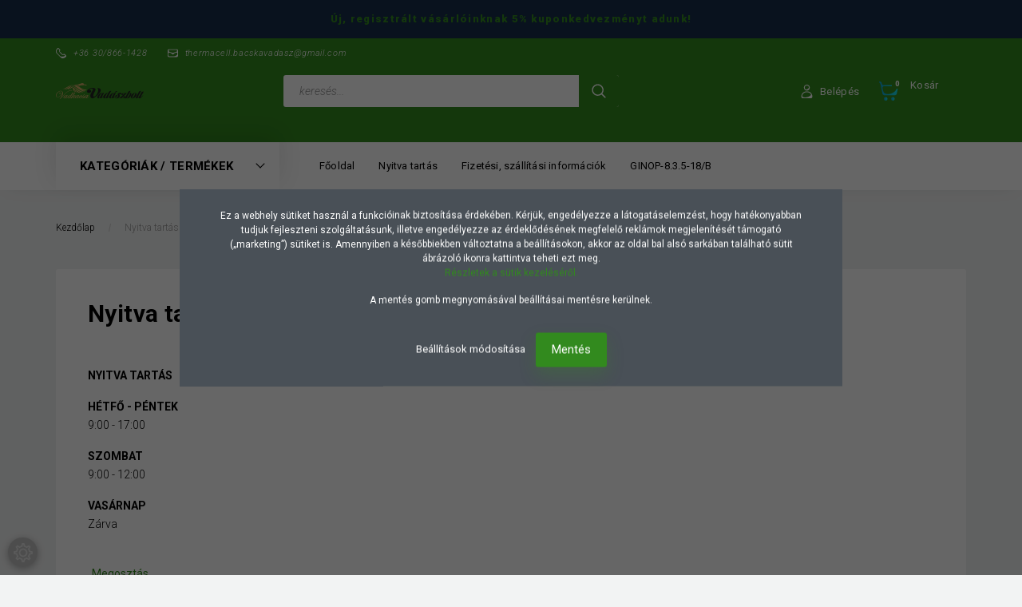

--- FILE ---
content_type: text/html; charset=UTF-8
request_url: https://vadkacsashop.hu/nyari-nyitva-tartas-71
body_size: 18283
content:
<!DOCTYPE html>
<!--[if lt IE 7]>      <html class="no-js lt-ie10 lt-ie9 lt-ie8 lt-ie7" lang="hu" dir="ltr"> <![endif]-->
<!--[if IE 7]>         <html class="no-js lt-ie10 lt-ie9 lt-ie8" lang="hu" dir="ltr"> <![endif]-->
<!--[if IE 8]>         <html class="no-js lt-ie10 lt-ie9" lang="hu" dir="ltr"> <![endif]-->
<!--[if IE 9]>         <html class="no-js lt-ie10" lang="hu" dir="ltr"> <![endif]-->
<!--[if gt IE 10]><!--> <html class="no-js" lang="hu" dir="ltr"> <!--<![endif]-->
<head>
    <title>Nyitva tartás</title>
    <meta charset="utf-8">
    <meta name="description" content="Nyitva tartás - Vadászfelszerelések választékunkban kiváló minőségű keresőtávcsöveket, céltávcsöveket, hőkamerákat és kiegészítőket találhat, ahol rendelését azonnal leadhatja.">
    <meta name="robots" content="index, follow">
    <meta property="og:title" content="Nyitva tartás" />
    <meta property="og:type" content="article" />
    <meta property="og:url" content="https://vadkacsashop.hu/nyari-nyitva-tartas-71" />
    <meta property="og:description" content="NYITVA TART&Aacute;SH&Eacute;TFŐ - P&Eacute;NTEK9:00 - 17:00SZOMBAT9:00 - 12:00VAS&Aacute;RNAPZ&aacute;rva&nbsp;" />
    <link href="https://vadkacsabolt.cdn.shoprenter.hu/custom/vadkacsabolt/image/data/kacsa.png?lastmod=1510046165.1666253019" rel="icon" />
    <link href="https://vadkacsabolt.cdn.shoprenter.hu/custom/vadkacsabolt/image/data/kacsa.png?lastmod=1510046165.1666253019" rel="apple-touch-icon" />
    <base href="https://vadkacsashop.hu:443" />
    <meta name="facebook-domain-verification" content="80iijso1wxr2bllo0rhg16mi3ed9ii" />

    <meta name="viewport" content="width=device-width, initial-scale=1">
            <link href="https://vadkacsashop.hu/nyari-nyitva-tartas-71" rel="canonical">
    
        <link rel="preconnect" href="https://fonts.googleapis.com">
    <link rel="preconnect" href="https://fonts.gstatic.com" crossorigin>
    <link href="https://fonts.googleapis.com/css2?family=Roboto:ital,wght@0,100;0,300;0,400;0,500;0,700;0,900;1,100;1,300;1,400;1,500;1,700;1,900&display=swap" rel="stylesheet">
        
                    
            
            <link rel="stylesheet" href="https://vadkacsabolt.cdn.shoprenter.hu/web/compiled/css/fancybox2.css?v=1769069094" media="screen">
            <link rel="stylesheet" href="https://vadkacsabolt.cdn.shoprenter.hu/custom/vadkacsabolt/catalog/view/theme/losangeles_global/style/1748521539.1564655270.1724854739.1762247319.css?v=null.1666253019" media="screen">
            <link rel="stylesheet" href="https://vadkacsabolt.cdn.shoprenter.hu/custom/vadkacsabolt/catalog/view/theme/losangeles_global/stylesheet/stylesheet.css?v=1762247318" media="screen">
        <script>
        window.nonProductQuality = 80;
    </script>
    <script src="//ajax.googleapis.com/ajax/libs/jquery/1.10.2/jquery.min.js"></script>
    <script>window.jQuery || document.write('<script src="https://vadkacsabolt.cdn.shoprenter.hu/catalog/view/javascript/jquery/jquery-1.10.2.min.js?v=1484139539"><\/script>')</script>
            
    
    
    <!-- Header JavaScript codes -->
            <script src="https://vadkacsabolt.cdn.shoprenter.hu/web/compiled/js/countdown.js?v=1769069092"></script>
                    <script src="https://vadkacsabolt.cdn.shoprenter.hu/web/compiled/js/base.js?v=1769069092"></script>
                    <script src="https://vadkacsabolt.cdn.shoprenter.hu/web/compiled/js/fancybox2.js?v=1769069092"></script>
                    <script src="https://vadkacsabolt.cdn.shoprenter.hu/web/compiled/js/before_starter2_head.js?v=1769069092"></script>
                    <script src="https://vadkacsabolt.cdn.shoprenter.hu/web/compiled/js/before_starter2_productpage.js?v=1769069092"></script>
                    <script src="https://vadkacsabolt.cdn.shoprenter.hu/web/compiled/js/nanobar.js?v=1769069092"></script>
                    <script src="https://vadkacsabolt.cdn.shoprenter.hu/web/compiled/js/before_starter.js?v=1769069092"></script>
                    <!-- Header jQuery onLoad scripts -->
    <script>
        window.countdownFormat = '%D:%H:%M:%S';
        //<![CDATA[
        var BASEURL = 'https://vadkacsashop.hu';
Currency = {"symbol_left":"","symbol_right":" Ft","decimal_place":0,"decimal_point":",","thousand_point":".","currency":"HUF","value":1};

            function setAutoHelpTitles(){
                $('.autohelp[title]').each(function(){
                    if(!$(this).parents('.aurora-scroll-mode').length) {
                        $(this).attr('rel', $(this).attr('title') );
                        $(this).removeAttr('title');
                        $(this).qtip({
                            content: { text:  $(this).attr('rel') },
                            hide: { fixed: true },
                            position: {
                                corner: {
                                    target: 'topMiddle',
                                    tooltip: 'bottomMiddle'
                                },
                                adjust: {
                                    screen: true
                                }
                            },
                            style: {
                                border: { color: '#d10fd1'},
                                background: '#31e07d',
                                width: 500
                            }
                        });
                    }
                });
            }
            

        $(document).ready(function(){
        // DOM ready
            
                $('.fancybox').fancybox({
                    maxWidth: 820,
                    maxHeight: 650,
                    afterLoad: function(){
                        wrapCSS = $(this.element).data('fancybox-wrapcss');
                        if(wrapCSS){
                            $('.fancybox-wrap').addClass(wrapCSS);
                        }
                    },
                    helpers: {
                        thumbs: {
                            width: 50,
                            height: 50
                        }
                    }
                });
                $('.fancybox-inline').fancybox({
                    maxWidth: 820,
                    maxHeight: 650,
                    type:'inline'
                });
                

setAutoHelpTitles();

        // /DOM ready
        });
        $(window).load(function(){
        // OnLoad
            new WishlistHandler('wishlist-add','');

        // /OnLoad
        });
        //]]>
    </script>
    
        <script src="https://vadkacsabolt.cdn.shoprenter.hu/web/compiled/js/vue/manifest.bundle.js?v=1769069090"></script>
<script>
    var ShopRenter = ShopRenter || {};
    ShopRenter.onCartUpdate = function (callable) {
        document.addEventListener('cartChanged', callable)
    };
    ShopRenter.onItemAdd = function (callable) {
        document.addEventListener('AddToCart', callable)
    };
    ShopRenter.onItemDelete = function (callable) {
        document.addEventListener('deleteCart', callable)
    };
    ShopRenter.onSearchResultViewed = function (callable) {
        document.addEventListener('AuroraSearchResultViewed', callable)
    };
    ShopRenter.onSubscribedForNewsletter = function (callable) {
        document.addEventListener('AuroraSubscribedForNewsletter', callable)
    };
    ShopRenter.onCheckoutInitiated = function (callable) {
        document.addEventListener('AuroraCheckoutInitiated', callable)
    };
    ShopRenter.onCheckoutShippingInfoAdded = function (callable) {
        document.addEventListener('AuroraCheckoutShippingInfoAdded', callable)
    };
    ShopRenter.onCheckoutPaymentInfoAdded = function (callable) {
        document.addEventListener('AuroraCheckoutPaymentInfoAdded', callable)
    };
    ShopRenter.onCheckoutOrderConfirmed = function (callable) {
        document.addEventListener('AuroraCheckoutOrderConfirmed', callable)
    };
    ShopRenter.onCheckoutOrderPaid = function (callable) {
        document.addEventListener('AuroraOrderPaid', callable)
    };
    ShopRenter.onCheckoutOrderPaidUnsuccessful = function (callable) {
        document.addEventListener('AuroraOrderPaidUnsuccessful', callable)
    };
    ShopRenter.onProductPageViewed = function (callable) {
        document.addEventListener('AuroraProductPageViewed', callable)
    };
    ShopRenter.onMarketingConsentChanged = function (callable) {
        document.addEventListener('AuroraMarketingConsentChanged', callable)
    };
    ShopRenter.onCustomerRegistered = function (callable) {
        document.addEventListener('AuroraCustomerRegistered', callable)
    };
    ShopRenter.onCustomerLoggedIn = function (callable) {
        document.addEventListener('AuroraCustomerLoggedIn', callable)
    };
    ShopRenter.onCustomerUpdated = function (callable) {
        document.addEventListener('AuroraCustomerUpdated', callable)
    };
    ShopRenter.onCartPageViewed = function (callable) {
        document.addEventListener('AuroraCartPageViewed', callable)
    };
    ShopRenter.customer = {"userId":0,"userClientIP":"18.221.170.95","userGroupId":8,"customerGroupTaxMode":"gross","customerGroupPriceMode":"only_gross","email":"","phoneNumber":"","name":{"firstName":"","lastName":""}};
    ShopRenter.theme = {"name":"losangeles_global","family":"losangeles","parent":"bootstrap"};
    ShopRenter.shop = {"name":"vadkacsabolt","locale":"hu","currency":{"code":"HUF","rate":1},"domain":"vadkacsabolt.myshoprenter.hu"};
    ShopRenter.page = {"route":"information\/information","queryString":"nyari-nyitva-tartas-71"};

    ShopRenter.formSubmit = function (form, callback) {
        callback();
    };

    let loadedAsyncScriptCount = 0;
    function asyncScriptLoaded(position) {
        loadedAsyncScriptCount++;
        if (position === 'body') {
            if (document.querySelectorAll('.async-script-tag').length === loadedAsyncScriptCount) {
                if (/complete|interactive|loaded/.test(document.readyState)) {
                    document.dispatchEvent(new CustomEvent('asyncScriptsLoaded', {}));
                } else {
                    document.addEventListener('DOMContentLoaded', () => {
                        document.dispatchEvent(new CustomEvent('asyncScriptsLoaded', {}));
                    });
                }
            }
        }
    }
</script>

            <script type="text/javascript" async class="async-script-tag" onload="asyncScriptLoaded('header')" src="https://sandbox.utanvet-ellenor.hu/api/v1/shoprenter/utanvet-ellenor.js"></script>
    
                    <script type="text/javascript" src="https://vadkacsabolt.cdn.shoprenter.hu/web/compiled/js/vue/customerEventDispatcher.bundle.js?v=1769069090"></script>




        <!-- Custom header scripts -->
    <script type="text/javascript">

</script>
    
                
            
            <script>window.dataLayer=window.dataLayer||[];function gtag(){dataLayer.push(arguments)};var ShopRenter=ShopRenter||{};ShopRenter.config=ShopRenter.config||{};ShopRenter.config.googleConsentModeDefaultValue="denied";</script>                        <script type="text/javascript" src="https://vadkacsabolt.cdn.shoprenter.hu/web/compiled/js/vue/googleConsentMode.bundle.js?v=1769069090"></script>

            <!-- Facebook Pixel Code -->
<script>
  !function(f,b,e,v,n,t,s)
  {if(f.fbq)return;n=f.fbq=function(){n.callMethod?
  n.callMethod.apply(n,arguments):n.queue.push(arguments)};
  if(!f._fbq)f._fbq=n;n.push=n;n.loaded=!0;n.version='2.0';
  n.queue=[];t=b.createElement(e);t.async=!0;
  t.src=v;s=b.getElementsByTagName(e)[0];
  s.parentNode.insertBefore(t,s)}(window, document,'script',
  'https://connect.facebook.net/en_US/fbevents.js');
  fbq('consent', 'revoke');
fbq('init', '1940028226325003');
  fbq('track', 'PageView');
document.addEventListener('AuroraAddedToCart', function(auroraEvent) {
    var fbpId = [];
    var fbpValue = 0;
    var fbpCurrency = '';

    auroraEvent.detail.products.forEach(function(item) {
        fbpValue += parseFloat(item.grossUnitPrice) * item.quantity;
        fbpId.push(item.id);
        fbpCurrency = item.currency;
    });


    fbq('track', 'AddToCart', {
        content_ids: fbpId,
        content_type: 'product',
        value: fbpValue,
        currency: fbpCurrency
    }, {
        eventID: auroraEvent.detail.event.id
    });
})
window.addEventListener('AuroraMarketingCookie.Changed', function(event) {
            let consentStatus = event.detail.isAccepted ? 'grant' : 'revoke';
            if (typeof fbq === 'function') {
                fbq('consent', consentStatus);
            }
        });
</script>
<noscript><img height="1" width="1" style="display:none"
  src="https://www.facebook.com/tr?id=1940028226325003&ev=PageView&noscript=1"
/></noscript>
<!-- End Facebook Pixel Code -->
            <!-- Google Tag Manager -->
<script>(function(w,d,s,l,i){w[l]=w[l]||[];w[l].push({'gtm.start':
new Date().getTime(),event:'gtm.js'});var f=d.getElementsByTagName(s)[0],
j=d.createElement(s),dl=l!='dataLayer'?'&l='+l:'';j.async=true;j.src=
'https://www.googletagmanager.com/gtm.js?id='+i+dl;f.parentNode.insertBefore(j,f);
})(window,document,'script','dataLayer','GTM-N3J8KFS');</script>
<!-- End Google Tag Manager -->
            <!-- Google remarketingcímke-kód -->
<!--------------------------------------------------
A remarketingcímkék nem társíthatók személyazonosításra alkalmas adatokkal, és nem helyezhetők el érzékeny kategóriához kapcsolódó oldalakon. A címke beállításával kapcsolatban további információt és útmutatást a következő címen olvashat: http://google.com/ads/remarketingsetup
--------------------------------------------------->
<script type="text/javascript">
/* <![CDATA[ */
var google_conversion_id = 866401084;
var google_custom_params = window.google_tag_params;
var google_remarketing_only = true;
/* ]]> */
</script>
<script type="text/javascript" src="//www.googleadservices.com/pagead/conversion.js">
</script>
<noscript>
<div style="display:inline;">
<img height="1" width="1" style="border-style:none;" alt="" src="//googleads.g.doubleclick.net/pagead/viewthroughconversion/866401084/?guid=ON&script=0"/>
</div>
</noscript>
            <meta name="google-site-verification" content="fg-cgb7aqi8U7tfkS5JQBrgr1XHKWSUMikJCyMibHhE"/>

                <!--Global site tag(gtag.js)--><script async src="https://www.googletagmanager.com/gtag/js?id=G-BQ8ZH9EXRW"></script><script>window.dataLayer=window.dataLayer||[];function gtag(){dataLayer.push(arguments);}
gtag('js',new Date());gtag('config','G-BQ8ZH9EXRW');gtag('config','AW-11405786955',{"allow_enhanced_conversions":true});gtag('config','AW-11302890760',{"allow_enhanced_conversions":true});gtag('config','AW-11302829437');</script>                                <script type="text/javascript" src="https://vadkacsabolt.cdn.shoprenter.hu/web/compiled/js/vue/GA4EventSender.bundle.js?v=1769069090"></script>

    
    
</head>

<body id="body" class="bootstrap-body page-body informationid_71 information_page_body body-pathway-inside desktop-device-body body-pathway-inside losangeles_global-body" role="document">
            <!-- Google Tag Manager (noscript) -->
<noscript><iframe src="https://www.googletagmanager.com/ns.html?id=GTM-N3J8KFS"
height="0" width="0" style="display:none;visibility:hidden"></iframe></noscript>
<!-- End Google Tag Manager (noscript) -->
    
<div id="fb-root"></div>
<script>(function (d, s, id) {
        var js, fjs = d.getElementsByTagName(s)[0];
        if (d.getElementById(id)) return;
        js = d.createElement(s);
        js.id = id;
        js.src = "//connect.facebook.net/hu_HU/sdk/xfbml.customerchat.js#xfbml=1&version=v2.12&autoLogAppEvents=1";
        fjs.parentNode.insertBefore(js, fjs);
    }(document, "script", "facebook-jssdk"));
</script>



            

<!-- cached -->    <div id="first-login-nanobar-button">
    <img src="https://vadkacsabolt.cdn.shoprenter.hu/catalog/view/theme/default/image/cog-settings-grey.svg?v=null.1666253019" class="sr-cog" alt="" width="24" height="24"/>
</div>
<div id="firstLogNanobar" class="Fixed aurora-nanobar aurora-nanobar-firstlogin">
    <div class="aurora-nanobar-container">
        <span id="nanoTextCookies" class="aurora-nanobar-text"
              style="font-size: 12px;"><p>Ez a webhely sütiket használ a funkcióinak biztosítása érdekében. Kérjük, engedélyezze a látogatáselemzést, hogy hatékonyabban tudjuk fejleszteni szolgáltatásunk, illetve engedélyezze az érdeklődésének megfelelő reklámok megjelenítését támogató („marketing”) sütiket is. Amennyiben a későbbiekben változtatna a beállításokon, akkor az oldal bal alsó sarkában található sütit ábrázoló ikonra kattintva teheti ezt meg.<br />
	<a href="https://vadkacsashop.hu/tajekoztato-a-sutik-alkalmazasarol-80" target="_blank">Részletek a sütik kezeléséről.</a>
</p>
<p>A mentés gomb megnyomásával beállításai mentésre kerülnek.
</p>
        </span>
        <div class="aurora-nanobar-buttons-wrapper nanobar-buttons">
            <a id ="aurora-nanobar-settings-button" href="">
                <span>Beállítások módosítása</span>
            </a>
            <a id="auroraNanobarCloseCookies" href="" class="button btn btn-primary aurora-nanobar-btn" data-button-save-text="Beállítások mentése">
                <span>Mentés</span>
            </a>
        </div>
        <div class="aurora-nanobar-cookies" style="display: none;">
            <div class="form-group">
                <label><input type="checkbox" name="required_cookies" id="required-cookies" disabled="disabled" checked="checked" /> Szükséges cookie-k</label>
                <div class="cookies-help-text">
                    Ezek a cookie-k segítenek abban, hogy a webáruház használható és működőképes legyen.
                </div>
            </div>
            <div class="form-group">
                <label>
                    <input type="checkbox" name="marketing_cookies" id="marketing-cookies"
                             checked />
                    Marketing cookie-k
                </label>
                <div class="cookies-help-text">
                    Ezeket a cookie-k segítenek abban, hogy az Ön érdeklődési körének megfelelő reklámokat és termékeket jelenítsük meg a webáruházban.
                </div>
            </div>
        </div>
    </div>
</div>

<script>

    (function ($) {
        $(document).ready(function () {
            new AuroraNanobar.FirstLogNanobarCheckbox(jQuery('#firstLogNanobar'), 'modal');
        });
    })(jQuery);

</script>
<!-- /cached -->
<!-- cached --><div id="freeShippingNanobar" class="Fixed aurora-nanobar aurora-nanobar-freeshipping">
    <div class="aurora-nanobar-container">
        <span id="auroraNanobarClose" class="aurora-nanobar-close-x"><i class="fa fa-times sr-icon-times"></i></span>
        <span id="nanoText" class="aurora-nanobar-text"></span>
    </div>
</div>

<script>$(document).ready(function(){document.nanobarInstance=new AuroraNanobar.FreeShippingNanobar($('#freeShippingNanobar'),'modal','500','','1');});</script><!-- /cached -->
    
                <!-- cached -->




        







    
    
<link media="screen and (max-width: 992px)" rel="stylesheet" href="https://vadkacsabolt.cdn.shoprenter.hu/catalog/view/javascript/jquery/jquery-mmenu/dist/css/jquery.mmenu.all.css?v=1484139539">
<script src="https://cdnjs.cloudflare.com/ajax/libs/jQuery.mmenu/7.0.0/jquery.mmenu.all.js"></script>
<script src="https://cdnjs.cloudflare.com/ajax/libs/jQuery.mmenu/7.0.0/addons/counters/jquery.mmenu.counters.js"></script>

<link rel="stylesheet" href="https://cdnjs.cloudflare.com/ajax/libs/jQuery.mmenu/7.0.0/jquery.mmenu.css" />
<link rel="stylesheet" href="https://cdnjs.cloudflare.com/ajax/libs/jQuery.mmenu/7.0.0/addons/counters/jquery.mmenu.counters.css" />
<link rel="stylesheet" href="https://cdnjs.cloudflare.com/ajax/libs/jQuery.mmenu/7.0.0/extensions/effects/jquery.mmenu.effects.css" />
<link rel="stylesheet" href="https://cdnjs.cloudflare.com/ajax/libs/jQuery.mmenu/7.0.0/extensions/borderstyle/jquery.mmenu.borderstyle.css" />
<link rel="stylesheet" href="https://cdnjs.cloudflare.com/ajax/libs/jQuery.mmenu/7.0.0/extensions/positioning/jquery.mmenu.positioning.css" />

<script src="https://vadkacsabolt.cdn.shoprenter.hu/catalog/view/javascript/jquery/product_count_in_cart.js?v=1530610005"></script>

<script>
    $(document).ready(function(){var $mmenu=$('#menu-nav').mmenu({navbar:{title:'Menü',add:'Menü'},extensions:["left","border-full","fx-panels-slide-100","fx-menu-slide","fx-listitems-slide"],counters:true});var $hamburgerIcon=$("#hamburger-icon");var menuAPI=$mmenu.data("mmenu");$hamburgerIcon.on("click",function(){menuAPI.open();});menuAPI.bind("open:finish",function(){setTimeout(function(){$hamburgerIcon.addClass("is-active");},100);});menuAPI.bind("close:finish",function(){setTimeout(function(){$hamburgerIcon.removeClass("is-active");},100);});function setLanguagesMobile(type){$('.'+type+'-change-mobile').click(function(e){e.preventDefault();$('#'+type+'_value_mobile').attr('value',$(this).data('value'));$('#mobile_'+type+'_form').submit();});}
setLanguagesMobile('language');setLanguagesMobile('currency');});</script>

<form action="index.php" method="post" enctype="multipart/form-data" id="mobile_currency_form">
    <input id="currency_value_mobile" type="hidden" value="" name="currency_id"/>
</form>

<form action="index.php" method="post" enctype="multipart/form-data" id="mobile_language_form">
    <input id="language_value_mobile" type="hidden" value="" name="language_code"/>
</form>


<div id="menu-nav">
    <ul>
                                        <li class="mm-title mm-group-title"><span><i class="sr-icon-tags"></i> Kategóriák</span></li>
    
    <li>
    <a href="https://vadkacsashop.hu/vortex-92">            <div class="category-list-link-text">VORTEX OPTICS</div>
        </a>
            <ul><li>
    <a href="https://vadkacsashop.hu/vortex-92/celtavcso-130">            Céltávcső
        </a>
    </li><li>
    <a href="https://vadkacsashop.hu/vortex-92/kereso-tavcso-93">            Kereső távcső
        </a>
            <ul><li>
    <a href="https://vadkacsashop.hu/vortex-92/kereso-tavcso-93/bantam-hd-205">            BANTAM HD
        </a>
    </li><li>
    <a href="https://vadkacsashop.hu/vortex-92/kereso-tavcso-93/crossfire-hd-94">            CROSSFIRE HD
        </a>
    </li><li>
    <a href="https://vadkacsashop.hu/vortex-92/kereso-tavcso-93/diamondback-hd-95">            DIAMONDBACK HD
        </a>
    </li><li>
    <a href="https://vadkacsashop.hu/vortex-92/kereso-tavcso-93/kaibab-hd-137">            KAIBAB HD
        </a>
    </li><li>
    <a href="https://vadkacsashop.hu/vortex-92/kereso-tavcso-93/raptor-109">            Raptor
        </a>
    </li><li>
    <a href="https://vadkacsashop.hu/vortex-92/kereso-tavcso-93/razor-hd-97">            RAZOR HD
        </a>
    </li><li>
    <a href="https://vadkacsashop.hu/vortex-92/kereso-tavcso-93/razor-uhd-112">            RAZOR UHD
        </a>
    </li><li>
    <a href="https://vadkacsashop.hu/vortex-92/kereso-tavcso-93/tavolsagmeros-keresotavcso-fury-hd-99">            Távolságmérős keresőtávcső (FURY HD)
        </a>
    </li><li>
    <a href="https://vadkacsashop.hu/vortex-92/kereso-tavcso-93/triumph-hd-207">            TRIUMPH HD
        </a>
    </li><li>
    <a href="https://vadkacsashop.hu/vortex-92/kereso-tavcso-93/vanquish-132">            VANQUISH
        </a>
    </li><li>
    <a href="https://vadkacsashop.hu/vortex-92/kereso-tavcso-93/viper-hd-96">            VIPER HD
        </a>
    </li></ul>
    </li><li>
    <a href="https://vadkacsashop.hu/vortex-92/monokularok-102">            Monokulárok
        </a>
    </li><li>
    <a href="https://vadkacsashop.hu/vortex-92/red-dot-129">            RED DOT
        </a>
    </li><li>
    <a href="https://vadkacsashop.hu/vortex-92/spektivek-101">            Spektívek
        </a>
    </li><li>
    <a href="https://vadkacsashop.hu/vortex-92/tavolsagmero-100">            Távolságmérő
        </a>
    </li><li>
    <a href="https://vadkacsashop.hu/vortex-92/vortex-kiegeszitok-111">            Vortex kiegészítők
        </a>
    </li></ul>
    </li><li>
    <a href="https://vadkacsashop.hu/ruhazat-56">            <div class="category-list-link-text">Ruházat</div>
        </a>
            <ul><li>
    <a href="https://vadkacsashop.hu/ruhazat-56/akcios-termekek-88">            Akciós termékek
        </a>
    </li><li>
    <a href="https://vadkacsashop.hu/ruhazat-56/wellensteyn-63">            Wellensteyn
        </a>
            <ul><li>
    <a href="https://vadkacsashop.hu/ruhazat-56/wellensteyn-63/ferfi-65">            Wellensteyn férfi ruhák
        </a>
    </li><li>
    <a href="https://vadkacsashop.hu/ruhazat-56/wellensteyn-63/noi-64">            Wellensteyn női ruhák
        </a>
    </li></ul>
    </li><li>
    <a href="https://vadkacsashop.hu/ruhazat-56/afars-204">            Afars
        </a>
    </li><li>
    <a href="https://vadkacsashop.hu/ruhazat-56/pinewood-82">            Pinewood
        </a>
    </li><li>
    <a href="https://vadkacsashop.hu/ruhazat-56/fjllrven-77">            Fjällräven
        </a>
    </li><li>
    <a href="https://vadkacsashop.hu/ruhazat-56/chevalier-81">            Chevalier
        </a>
    </li><li>
    <a href="https://vadkacsashop.hu/ruhazat-56/deerhunter-185">            Deerhunter
        </a>
    </li><li>
    <a href="https://vadkacsashop.hu/ruhazat-56/shooterking-ruhazat-72">            ShooterKing ruházat
        </a>
    </li><li>
    <a href="https://vadkacsashop.hu/ruhazat-56/percussion-177">            Percussion
        </a>
    </li><li>
    <a href="https://vadkacsashop.hu/ruhazat-56/futheto-ruhazat-90">            Fűthető ruházat
        </a>
    </li><li>
    <a href="https://vadkacsashop.hu/ruhazat-56/hart-79">            Hart
        </a>
    </li><li>
    <a href="https://vadkacsashop.hu/ruhazat-56/beretta-160">            Beretta
        </a>
    </li><li>
    <a href="https://vadkacsashop.hu/ruhazat-56/polok-78">            Pólók
        </a>
    </li><li>
    <a href="https://vadkacsashop.hu/ruhazat-56/puloverek-89">            Pulóverek
        </a>
    </li><li>
    <a href="https://vadkacsashop.hu/ruhazat-56/kabatok-76">            Kabátok,mellények
        </a>
    </li><li>
    <a href="https://vadkacsashop.hu/ruhazat-56/ingek-57">            Ingek
        </a>
    </li><li>
    <a href="https://vadkacsashop.hu/ruhazat-56/bor-ruhazat-155">            Bőr ruházat
        </a>
    </li><li>
    <a href="https://vadkacsashop.hu/ruhazat-56/zakok-191">            Zakó,blézer,öltöny
        </a>
    </li><li>
    <a href="https://vadkacsashop.hu/ruhazat-56/sapkak-baseball-sapkak-69">            Sapkák, baseball sapkák
        </a>
    </li><li>
    <a href="https://vadkacsashop.hu/ruhazat-56/nyakkendo-220">            Nyakkendő
        </a>
    </li><li>
    <a href="https://vadkacsashop.hu/ruhazat-56/kesztyu-zokni-87">            Kesztyű, zokni, derékszíj, öv
        </a>
    </li><li>
    <a href="https://vadkacsashop.hu/ruhazat-56/kalapok-68">            Kalapok
        </a>
    </li></ul>
    </li><li>
    <a href="https://vadkacsashop.hu/hokamera-ejjellato-103">            <div class="category-list-link-text">Hőkamerák/éjjellátók</div>
        </a>
            <ul><li>
    <a href="https://vadkacsashop.hu/hokamera-ejjellato-103/ejjellato-celtavcso-127">            Éjjellátó céltávcső/előtét
        </a>
    </li><li>
    <a href="https://vadkacsashop.hu/hokamera-ejjellato-103/hokamera-celtavcso-125">            Hőkamera céltávcső
        </a>
    </li><li>
    <a href="https://vadkacsashop.hu/hokamera-ejjellato-103/hokamera-elotet-117">            Hőkamera előtét
        </a>
    </li><li>
    <a href="https://vadkacsashop.hu/hokamera-ejjellato-103/hokamera-kereso-104">            Hőkamera kereső
        </a>
    </li></ul>
    </li><li>
    <a href="https://vadkacsashop.hu/hangtompitok-229">            <div class="category-list-link-text">Hangtompítók</div>
        </a>
    </li><li>
    <a href="https://vadkacsashop.hu/labbeli-55">            <div class="category-list-link-text">Lábbeli</div>
        </a>
            <ul><li>
    <a href="https://vadkacsashop.hu/labbeli-55/bakancs-209">            Bakancs
        </a>
    </li><li>
    <a href="https://vadkacsashop.hu/labbeli-55/felcipo-215">            Félcipő
        </a>
    </li><li>
    <a href="https://vadkacsashop.hu/labbeli-55/gumicsizma-212">            Gumicsizma
        </a>
    </li><li>
    <a href="https://vadkacsashop.hu/labbeli-55/impregnalas-216">            Impregnálás
        </a>
    </li></ul>
    </li><li>
    <a href="https://vadkacsashop.hu/ajandektargyak-66">            <div class="category-list-link-text">Ajándéktárgyak</div>
        </a>
    </li><li>
    <a href="https://vadkacsashop.hu/kartevo-riasztas-74">            <div class="category-list-link-text">Kártevő riasztás</div>
        </a>
    </li><li>
    <a href="https://vadkacsashop.hu/kutya-felszerelesek-62">            <div class="category-list-link-text">Kellékek, felszerelések</div>
        </a>
            <ul><li>
    <a href="https://vadkacsashop.hu/kutya-felszerelesek-62/alkatreszek-230">            Alkatrészek
        </a>
    </li><li>
    <a href="https://vadkacsashop.hu/kutya-felszerelesek-62/legfegyver-tartozekok-152">            Kiegészítők
        </a>
    </li><li>
    <a href="https://vadkacsashop.hu/kutya-felszerelesek-62/kutyas-dolgok-149">            Kutyás dolgok
        </a>
    </li><li>
    <a href="https://vadkacsashop.hu/kutya-felszerelesek-62/penztarcak-irattartok-228">            Pénztárcák, irattartók
        </a>
    </li><li>
    <a href="https://vadkacsashop.hu/kutya-felszerelesek-62/puskaszijak-226">            Puskaszíjak
        </a>
    </li><li>
    <a href="https://vadkacsashop.hu/kutya-felszerelesek-62/loveszeti-cikkek-200">            Sportcélú cikkek
        </a>
    </li><li>
    <a href="https://vadkacsashop.hu/kutya-felszerelesek-62/tabori-felszereles-197">            Tábori felszerelés
        </a>
    </li><li>
    <a href="https://vadkacsashop.hu/kutya-felszerelesek-62/fegyvertokok-144">            Tokok
        </a>
    </li><li>
    <a href="https://vadkacsashop.hu/kutya-felszerelesek-62/trofea-alatet-158">            Trófea alátét
        </a>
    </li></ul>
    </li><li>
    <a href="https://vadkacsashop.hu/lampak-fejlampak-83">            <div class="category-list-link-text">Lámpák, fejlámpák</div>
        </a>
    </li><li>
    <a href="https://vadkacsashop.hu/szunyog_riaszto_keszulekek">            <div class="category-list-link-text">Szúnyogriasztók</div>
        </a>
            <ul><li>
    <a href="https://vadkacsashop.hu/szunyog_riaszto_keszulekek/biogents-szunyogcsapdak-108">            Szúnyogcsapdák
        </a>
    </li><li>
    <a href="https://vadkacsashop.hu/szunyog_riaszto_keszulekek/thermacell-91">            Thermacell
        </a>
    </li><li>
    <a href="https://vadkacsashop.hu/szunyog_riaszto_keszulekek/toltheto-szunyogriaszto-236">            Tölthető szúnyogriasztó
        </a>
    </li></ul>
    </li><li>
    <a href="https://vadkacsashop.hu/taskak-hatizsakok-151">            <div class="category-list-link-text">Táskák, hátizsákok</div>
        </a>
    </li><li>
    <a href="https://vadkacsashop.hu/tavcsovek-84">            <div class="category-list-link-text">Távcsövek</div>
        </a>
            <ul><li>
    <a href="https://vadkacsashop.hu/tavcsovek-84/celtavcso-124">            Céltávcső
        </a>
    </li><li>
    <a href="https://vadkacsashop.hu/tavcsovek-84/ejjellato-celtavcso-128">            Éjjellátó céltávcső
        </a>
    </li><li>
    <a href="https://vadkacsashop.hu/tavcsovek-84/hajos-tavcso-120">            Hajós távcső
        </a>
    </li><li>
    <a href="https://vadkacsashop.hu/tavcsovek-84/hokamera-celtavcso-126">            Hőkamera céltávcső
        </a>
    </li><li>
    <a href="https://vadkacsashop.hu/tavcsovek-84/kereso-tavcso-85">            Kereső távcső
        </a>
    </li><li>
    <a href="https://vadkacsashop.hu/tavcsovek-84/monokularok-123">            Monokulárok
        </a>
    </li><li>
    <a href="https://vadkacsashop.hu/tavcsovek-84/spektivek-121">            Spektívek
        </a>
    </li><li>
    <a href="https://vadkacsashop.hu/tavcsovek-84/tavolsagmero-122">            Távolságmérő
        </a>
    </li><li>
    <a href="https://vadkacsashop.hu/tavcsovek-84/tavolsagmeros-tavcso-119">            Távolságmérős távcső
        </a>
    </li></ul>
    </li><li>
    <a href="https://vadkacsashop.hu/tavcso-szerelekek-178">            <div class="category-list-link-text">Távcső szerelékek</div>
        </a>
            <ul><li>
    <a href="https://vadkacsashop.hu/tavcso-szerelekek-178/vortex-szerelekek-186">            Vortex szerelékek
        </a>
    </li><li>
    <a href="https://vadkacsashop.hu/tavcso-szerelekek-178/weaverpicatinny-gyuruk-182">            Weaver/Picatinny Gyűrűk
        </a>
    </li><li>
    <a href="https://vadkacsashop.hu/tavcso-szerelekek-178/weaverpicatinny-sinek-179">            Weaver/Picatinny Sínek
        </a>
    </li></ul>
    </li><li>
    <a href="https://vadkacsashop.hu/vadhivok-vadetetok-70">            <div class="category-list-link-text">Vadhívók, vadetetők, vadkamera</div>
        </a>
    </li><li>
    <a href="https://vadkacsashop.hu/hasznalt-optika-194">            <div class="category-list-link-text">Használt optika</div>
        </a>
    </li>

                        <li class="mm-title mm-group-title"><span><i class="sr-icon-list"></i> Menüpontok</span></li>
    
                            <li class="informations-mobile-menu-item">
                <a href="https://vadkacsashop.hu" target="_self">Főoldal</a>
                            </li>
                    <li class="informations-mobile-menu-item">
                <a href="https://vadkacsashop.hu/rolunk_4" target="_self">Rólunk</a>
                            </li>
                    <li class="informations-mobile-menu-item">
                <a href="https://vadkacsashop.hu/nyari-nyitva-tartas-71" target="_self">Nyitva tartás</a>
                            </li>
                    <li class="informations-mobile-menu-item">
                <a href="https://vadkacsashop.hu/index.php?route=information/contact" target="_self">Kapcsolat</a>
                            </li>
                    <li class="informations-mobile-menu-item">
                <a href="https://vadkacsashop.hu/szallitas_6" target="_self">Fizetési, szállítási információk</a>
                            </li>
                    <li class="informations-mobile-menu-item">
                <a href="https://vadkacsashop.hu/szep-kartya-elfogadasrol-bovebben-53" target="_self">SZÉP kártya elfogadásról bővebben</a>
                            </li>
                    <li class="informations-mobile-menu-item">
                <a href="https://vadkacsashop.hu/vortex-optics-termekek-garancialis-ugyintezese-70" target="_self">Vortex Optics termékek garanciális ügyintézése</a>
                            </li>
                    <li class="informations-mobile-menu-item">
                <a href="https://vadkacsashop.hu/ginop-835-18b-74" target="_self">GINOP-8.3.5-18/B</a>
                            </li>
                    <li class="informations-mobile-menu-item">
                <a href="https://vadkacsashop.hu/index.php?route=information/sitemap" target="_self">Oldaltérkép</a>
                            </li>
            
        
        
                            <li class="mm-title mm-group-title"><span><i class="sr-icon-user"></i> Belépés és Regisztráció</span></li>
            <li class="customer-mobile-menu-item">
                <a href="index.php?route=account/login">Belépés</a>
            </li>
            <li class="customer-mobile-menu-item">
                <a href="index.php?route=account/create">Regisztráció</a>
            </li>
            

            
    </ul>
</div>

<div id="mobile-nav" class="responsive-menu Fixed hidden-print mobile-menu-orientation-left">
    
            <a id="hamburger-icon" class="mobile-headers mobile-content-header hamburger hamburger--collapse" href="#menu-nav">
            <span class="hamburger-box">
                <span class="line line-1"></span>
                <span class="line line-2"></span>
                <span class="line line-3"></span>
            </span>
            <span class="mobile-headers-title">Menü</span>
        </a>
    

    <div class="mobile-headers mobile-logo">
                    <a class="mobile-logo-link" href="/"><img style="border: 0; max-width: 220px;" src="https://vadkacsabolt.cdn.shoprenter.hu/custom/vadkacsabolt/image/cache/w220h100m00/logo_tiny.png?v=1683739571" title="Bácska Vadász Kft" alt="Bácska Vadász Kft" /></a>
            </div>
            <a class="mobile-headers mobile-cart-link" data-toggle="collapse" data-target="#module_cart">
            <i class="icon-sr-cart mobile-headers-icon">
            <span class="icon-sr-cart">
                    <svg xmlns="https://www.w3.org/2000/svg" viewBox="0 0 32 32" width="24" height="24">
    <ellipse class="cart-icon" cx="11.046" cy="29" rx="3" ry="3"/>
    <ellipse class="cart-icon" cx="23.046" cy="29" rx="3" ry="3"/>
    <path class="cart-icon" d="M30.046 6h-22.5c-3.3 0-2.7-3.1-3.5-4.4-.7-1-1.7-1.6-3-1.6-.6 0-1 .5-1 1 0 .4.2.7.5.9 1.6.8 2.1 4 2.3 5.1l2.8 13.4c.3 1.5 1.7 2.6 3.3 2.6h17.1c1.7 0 3.2-1.2 3.6-2.9l2.3-11.7V8c.1-1-.7-2-1.9-2zm-.8 5.7c-1.1 5.5-8.5 9.3-14.1 9.3h-1.9c-3.2 0-5.9-2.2-6.5-5.3l-1-4.6c-.3-1.6.9-3.1 2.5-3.1h17.9c.7 0 1.4.3 2 .7.4.3.6.6.8 1 .4.6.5 1.3.3 2z"/>
</svg>
<svg xmlns="https://www.w3.org/2000/svg" style="width:0;height:0;position:absolute;" aria-hidden="true" focusable="false">
    <linearGradient id="la-gradient">
        <stop offset="0%" stop-color="var(--color-stop-1)" />
        <stop offset="100%" stop-color="var(--color-stop-2)" />
    </linearGradient>
</svg>
                </span>
            </i>
            <div class="mobile-cart-product-count mobile-cart-empty hidden-md">
            </div>
        </a>
    </div>
<!-- /cached -->
<div id="SR_scrollTop"></div>
<!-- page-wrap -->
<div class="page-wrap">


    
    <!-- header -->
    <header class="sticky-head desktop-logo-hidden">
        <div class="sticky-head-container">
                                                <div class="header-top header-top-custom-position hidden-sm hidden-xs">
                        <div class="container">
                            <div id="section-los-angeles-topline" class="section-wrapper ">
    
    <div class="section-topline shoprenter-section text-center">
    Új, regisztrált vásárlóinknak 5% kuponkedvezményt adunk!
</div>

</div>

                        </div>
                    </div>
                                <div class="header-middle">
                    <div class="container">
                        <div class="header-middle-top d-none d-lg-flex justify-content-between align-items-center">
                            <div class="header-middle-top-left d-flex justify-content-start align-items-center">
                                                                    <div class="header-phone d-flex align-items-center">
                                        <a href="tel:+3630/866-1428">
                                            <svg xmlns="https://www.w3.org/2000/svg" viewBox="0 0 31.9 31.9" width="13">
    <path class="svg-header-phone" d="M0 10.3c0 2.5.8 5.1 3.5 7.8l10.3 10.3c2.6 2.6 5.2 3.5 7.5 3.5 5.6 0 9.9-5.1 9.9-5.1.5-.5.7-1.1.7-1.8 0-.6-.2-1.3-.7-1.8L27 19c-.5-.5-1.1-.7-1.8-.7-.6 0-1.3.2-1.8.7s-1.1.7-1.8.7-1.3-.2-1.8-.7l-7.1-7.1c-1-1-1-2.6 0-3.5 1-1 1-2.6 0-3.5L8.5.7C8 .2 7.4 0 6.7 0c-.6 0-1.3.2-1.8.7C5.1.6 0 4.8 0 10.3zm9.3-6.2c1.1 1.1 1.9 2.7 1.2 4.5-.6 1.6-.4 3.4 1 4.8l7.1 7.1c.8.8 2 1.3 3.2 1.3.6 0 1.1-.1 1.6-.3.6-.2 2.6-.7 4.1.8 3.4 3.4-10.6 6.3-14 3l-8.6-8.6c-2-2-3-4.1-2.9-6.4.1-2.1.9-3.9 1.9-5.3 1-1.5 3.7-2.6 5.4-.9z"/>
</svg>
                                            <span>+36 30/866-1428</span>
                                        </a>
                                    </div>
                                                                                                    <div class="header-mail d-flex align-items-center">
                                        <a href="mailto:thermacell.bacskavadasz@gmail.com">
                                                <svg xmlns="https://www.w3.org/2000/svg" viewBox="0 0 32 32" width="13">
    <path class="svg-header-mail" d="M28 4H4C1.8 4 0 5.8 0 8v16c0 2.2 1.8 4 4 4h24c2.2 0 4-1.8 4-4V8c0-2.2-1.8-4-4-4zM6 6h20c1.8 0 3 1.2 3 2.6 0 1.2-.3 2.7-2.2 3.3-2.7.9-10.1 3.4-10.1 3.4-.2.1-.4.1-.6.1s-.4 0-.6-.1c0 0-7.4-2.5-10.1-3.4-1.9-.6-2.2-2.1-2.2-3.3C3 7.2 4.2 6 6 6zm24 12c0 4.2-6.2 8-13 8H5.9C3.7 26 2 24.2 2 22.1v-4.9c0-2 2-3.5 3.9-2.8l1.7.6c.5.2 1 .3 1.4.5 1.9.8 3.4 2.1 4.7 3.6.5.6 1.3 1 2.2 1 .9 0 1.7-.4 2.2-1 1.4-1.5 2.9-2.8 4.7-3.6.5-.2 1-.4 1.4-.5l1.7-.6c1.9-.6 3.9.8 3.9 2.8v.8h.2z"/>
</svg>
                                            <span>
                                                thermacell.bacskavadasz@gmail.com
                                            </span>
                                        </a>
                                    </div>
                                                            </div>
                            <div class="header-middle-top-right d-flex justify-content-between align-items-center">
                                                                    
                                    
                                                            </div>
                        </div>
                        <div class="header-middle-inner d-flex justify-content-between align-items-center">
                            <div class="header-middle-left col-3 justify-content-start align-items-center d-none d-lg-flex">
                                <!-- cached --><div id="logo" class="module content-module header-position logo-module logo-image hide-top">
            <a href="/"><img style="border: 0; max-width: 220px;" src="https://vadkacsabolt.cdn.shoprenter.hu/custom/vadkacsabolt/image/cache/w220h100m00/logo_tiny.png?v=1683739571" title="Bácska Vadász Kft" alt="Bácska Vadász Kft" /></a>
        </div><!-- /cached -->
                            </div>
                            <div class="header-middle-center d-flex col-12 col-lg-4 justify-content-start align-items-center">
                                <div class="header-col-search header-col d-flex">
                                    <div id="search" class="mm-fixed-top search-module">
    <div class="form-group">
        <div class="row module-search-row">
                                                    <div class="col-md-12 header-col col-search-input">
                                    <div class="input-group">
                    <input class="form-control disableAutocomplete" type="text" placeholder="keresés..." value=""
                           id="filter_keyword" 
                           onclick="this.value=(this.value==this.defaultValue)?'':this.value;"/>

                <span class="input-group-btn d-flex align-items-center justify-content-center">
                    <button id="search_btn" onclick="moduleSearch();" class="btn btn-sm">
                        <svg xmlns="https://www.w3.org/2000/svg" viewBox="0 0 512 512" width="18">
    <path class="svg-header-search" d="M495 466.2L377.2 348.4c29.2-35.6 46.8-81.2 46.8-130.9C424 103.5 331.5 11 217.5 11 103.4 11 11 103.5 11 217.5S103.4 424 217.5 424c49.7 0 95.2-17.5 130.8-46.7L466.1 495c8 8 20.9 8 28.9 0 8-7.9 8-20.9 0-28.8zm-277.5-83.3C126.2 382.9 52 308.7 52 217.5S126.2 52 217.5 52C308.7 52 383 126.3 383 217.5s-74.3 165.4-165.5 165.4z"/>
</svg>
                    </button>
                </span>
                </div>
            
                </div>
            
        </div>
    </div>
    <input type="hidden" id="filter_description"
            value="0"/><input type="hidden" id="search_shopname"
            value="vadkacsabolt"/>
    <div id="results" class="search-results"></div>
</div>


                                </div>
                            </div>
                            <div class="header-middle-right d-flex col-5 justify-content-end align-items-center">
                                                                                                            <div class="header-col-wishlist d-none d-lg-flex">
                                            <hx:include src="/_fragment?_path=_format%3Dhtml%26_locale%3Den%26_controller%3Dmodule%252Fwishlist&amp;_hash=d6%2BgWFah%2F5KQPGCCrfO3pjWjB%2B5nF9Bvi1s523ecOO8%3D"></hx:include>
                                        </div>
                                                                                                    <div class="header-col-login header-col d-none d-lg-flex">
                                    <!-- cached -->    <div class="login-before-icon d-flex align-items-center">
        <svg xmlns="https://www.w3.org/2000/svg" viewBox="0 0 32 32" width="17">
    <path class="svg-header-login" d="M17.549 16h-3c-6.3 0-11.5 5.2-11.5 11.5v1.1c0 1.9 1.5 3.4 3.4 3.4h19.1c1.9 0 3.4-1.5 3.4-3.4v-1.1c.1-6.3-5.1-11.5-11.4-11.5zm-6.2 14c-4.8 0-6.5-2.3-6.1-4.3.9-4.4 4.7-7.7 9.3-7.7h3c3.3 0 6.1 1.7 7.9 4.2 2.2 3.1-5.7 7.8-14.1 7.8zM16.049 14c3.9 0 7-3.1 7-7s-3.1-7-7-7-7 3.1-7 7 3.1 7 7 7zm0-12c2.2 0 4.1 1.5 4.8 3.5 1 3-5.6 7.2-7.8 5.5-1.2-1-2-2.4-2-4 0-2.8 2.2-5 5-5z"/>
</svg>
    </div>
    <ul id="login_wrapper" class="login-list d-flex align-items-center">
                    <li class="login-list-item">
    <a href="index.php?route=account/login" title="Belépés">Belépés</a>
</li>
<li class="create-list-item">
    <a href="index.php?route=account/create" title="Regisztráció">Regisztráció</a>
</li>            </ul>
<!-- /cached -->
                                </div>
                                <div class="header-col-nonfloat header-col header-col-cart">
                                    <hx:include src="/_fragment?_path=_format%3Dhtml%26_locale%3Den%26_controller%3Dmodule%252Fcart&amp;_hash=kh2qzNEev5XDyLCyNQWSB858mBGKOScYrm5vRje5UYc%3D"></hx:include>
                                </div>
                            </div>
                        </div>
                    </div>
                </div>
                <div class="header-bottom">
                    <div class="container">
                        <div class="header-container">
                            <div class="header-categories justify-content-start align-items-center d-none d-lg-flex">
                                


                                <div id="module_category_wrapper" class="module-category-wrapper">
        <div id="category"
         class="module content-module header-position category-module hidden-xs hidden-sm" >
                                    <div class="module-head">
                        <div class="module-head-title">Kategóriák / Termékek</div>
                </div>
                            <div class="module-body">
                        <div id="category-nav">
            

<ul class="category category_menu sf-menu sf-vertical builded">
    <li id="cat_92" class="item category-list module-list parent even">
    <a href="https://vadkacsashop.hu/vortex-92" class="category-list-link module-list-link">
                    <div class="category-list-link-text">VORTEX OPTICS</div>
        </a>
    		<div class="custom-dropdown-container"> 			 <ul class="children"><li id="cat_130" class="item category-list module-list even">
    <a href="https://vadkacsashop.hu/vortex-92/celtavcso-130" class="category-list-link module-list-link">
                Céltávcső
        </a>
    </li><li id="cat_93" class="item category-list module-list parent odd">
    <a href="https://vadkacsashop.hu/vortex-92/kereso-tavcso-93" class="category-list-link module-list-link">
                Kereső távcső
        </a>
    					 <ul class="children"><li id="cat_205" class="item category-list module-list even">
    <a href="https://vadkacsashop.hu/vortex-92/kereso-tavcso-93/bantam-hd-205" class="category-list-link module-list-link">
                BANTAM HD
        </a>
    </li><li id="cat_94" class="item category-list module-list odd">
    <a href="https://vadkacsashop.hu/vortex-92/kereso-tavcso-93/crossfire-hd-94" class="category-list-link module-list-link">
                CROSSFIRE HD
        </a>
    </li><li id="cat_95" class="item category-list module-list even">
    <a href="https://vadkacsashop.hu/vortex-92/kereso-tavcso-93/diamondback-hd-95" class="category-list-link module-list-link">
                DIAMONDBACK HD
        </a>
    </li><li id="cat_137" class="item category-list module-list odd">
    <a href="https://vadkacsashop.hu/vortex-92/kereso-tavcso-93/kaibab-hd-137" class="category-list-link module-list-link">
                KAIBAB HD
        </a>
    </li><li id="cat_109" class="item category-list module-list even">
    <a href="https://vadkacsashop.hu/vortex-92/kereso-tavcso-93/raptor-109" class="category-list-link module-list-link">
                Raptor
        </a>
    </li><li id="cat_97" class="item category-list module-list odd">
    <a href="https://vadkacsashop.hu/vortex-92/kereso-tavcso-93/razor-hd-97" class="category-list-link module-list-link">
                RAZOR HD
        </a>
    </li><li id="cat_112" class="item category-list module-list even">
    <a href="https://vadkacsashop.hu/vortex-92/kereso-tavcso-93/razor-uhd-112" class="category-list-link module-list-link">
                RAZOR UHD
        </a>
    </li><li id="cat_99" class="item category-list module-list odd">
    <a href="https://vadkacsashop.hu/vortex-92/kereso-tavcso-93/tavolsagmeros-keresotavcso-fury-hd-99" class="category-list-link module-list-link">
                Távolságmérős keresőtávcső (FURY HD)
        </a>
    </li><li id="cat_207" class="item category-list module-list even">
    <a href="https://vadkacsashop.hu/vortex-92/kereso-tavcso-93/triumph-hd-207" class="category-list-link module-list-link">
                TRIUMPH HD
        </a>
    </li><li id="cat_132" class="item category-list module-list odd">
    <a href="https://vadkacsashop.hu/vortex-92/kereso-tavcso-93/vanquish-132" class="category-list-link module-list-link">
                VANQUISH
        </a>
    </li><li id="cat_96" class="item category-list module-list even">
    <a href="https://vadkacsashop.hu/vortex-92/kereso-tavcso-93/viper-hd-96" class="category-list-link module-list-link">
                VIPER HD
        </a>
    </li></ul>
		       
    </li><li id="cat_102" class="item category-list module-list even">
    <a href="https://vadkacsashop.hu/vortex-92/monokularok-102" class="category-list-link module-list-link">
                Monokulárok
        </a>
    </li><li id="cat_129" class="item category-list module-list odd">
    <a href="https://vadkacsashop.hu/vortex-92/red-dot-129" class="category-list-link module-list-link">
                RED DOT
        </a>
    </li><li id="cat_101" class="item category-list module-list even">
    <a href="https://vadkacsashop.hu/vortex-92/spektivek-101" class="category-list-link module-list-link">
                Spektívek
        </a>
    </li><li id="cat_100" class="item category-list module-list odd">
    <a href="https://vadkacsashop.hu/vortex-92/tavolsagmero-100" class="category-list-link module-list-link">
                Távolságmérő
        </a>
    </li><li id="cat_111" class="item category-list module-list even">
    <a href="https://vadkacsashop.hu/vortex-92/vortex-kiegeszitok-111" class="category-list-link module-list-link">
                Vortex kiegészítők
        </a>
    </li></ul>
		</div>        
    </li><li id="cat_56" class="item category-list module-list parent odd">
    <a href="https://vadkacsashop.hu/ruhazat-56" class="category-list-link module-list-link">
                    <div class="category-list-link-text">Ruházat</div>
        </a>
    		<div class="custom-dropdown-container"> 			 <ul class="children"><li id="cat_88" class="item category-list module-list even">
    <a href="https://vadkacsashop.hu/ruhazat-56/akcios-termekek-88" class="category-list-link module-list-link">
                Akciós termékek
        </a>
    </li><li id="cat_63" class="item category-list module-list parent odd">
    <a href="https://vadkacsashop.hu/ruhazat-56/wellensteyn-63" class="category-list-link module-list-link">
                Wellensteyn
        </a>
    					 <ul class="children"><li id="cat_65" class="item category-list module-list even">
    <a href="https://vadkacsashop.hu/ruhazat-56/wellensteyn-63/ferfi-65" class="category-list-link module-list-link">
                Wellensteyn férfi ruhák
        </a>
    </li><li id="cat_64" class="item category-list module-list odd">
    <a href="https://vadkacsashop.hu/ruhazat-56/wellensteyn-63/noi-64" class="category-list-link module-list-link">
                Wellensteyn női ruhák
        </a>
    </li></ul>
		       
    </li><li id="cat_204" class="item category-list module-list even">
    <a href="https://vadkacsashop.hu/ruhazat-56/afars-204" class="category-list-link module-list-link">
                Afars
        </a>
    </li><li id="cat_82" class="item category-list module-list odd">
    <a href="https://vadkacsashop.hu/ruhazat-56/pinewood-82" class="category-list-link module-list-link">
                Pinewood
        </a>
    </li><li id="cat_77" class="item category-list module-list even">
    <a href="https://vadkacsashop.hu/ruhazat-56/fjllrven-77" class="category-list-link module-list-link">
                Fjällräven
        </a>
    </li><li id="cat_81" class="item category-list module-list odd">
    <a href="https://vadkacsashop.hu/ruhazat-56/chevalier-81" class="category-list-link module-list-link">
                Chevalier
        </a>
    </li><li id="cat_185" class="item category-list module-list even">
    <a href="https://vadkacsashop.hu/ruhazat-56/deerhunter-185" class="category-list-link module-list-link">
                Deerhunter
        </a>
    </li><li id="cat_72" class="item category-list module-list odd">
    <a href="https://vadkacsashop.hu/ruhazat-56/shooterking-ruhazat-72" class="category-list-link module-list-link">
                ShooterKing ruházat
        </a>
    </li><li id="cat_177" class="item category-list module-list even">
    <a href="https://vadkacsashop.hu/ruhazat-56/percussion-177" class="category-list-link module-list-link">
                Percussion
        </a>
    </li><li id="cat_90" class="item category-list module-list odd">
    <a href="https://vadkacsashop.hu/ruhazat-56/futheto-ruhazat-90" class="category-list-link module-list-link">
                Fűthető ruházat
        </a>
    </li><li id="cat_79" class="item category-list module-list even">
    <a href="https://vadkacsashop.hu/ruhazat-56/hart-79" class="category-list-link module-list-link">
                Hart
        </a>
    </li><li id="cat_160" class="item category-list module-list odd">
    <a href="https://vadkacsashop.hu/ruhazat-56/beretta-160" class="category-list-link module-list-link">
                Beretta
        </a>
    </li><li id="cat_78" class="item category-list module-list even">
    <a href="https://vadkacsashop.hu/ruhazat-56/polok-78" class="category-list-link module-list-link">
                Pólók
        </a>
    </li><li id="cat_89" class="item category-list module-list odd">
    <a href="https://vadkacsashop.hu/ruhazat-56/puloverek-89" class="category-list-link module-list-link">
                Pulóverek
        </a>
    </li><li id="cat_76" class="item category-list module-list even">
    <a href="https://vadkacsashop.hu/ruhazat-56/kabatok-76" class="category-list-link module-list-link">
                Kabátok,mellények
        </a>
    </li><li id="cat_57" class="item category-list module-list odd">
    <a href="https://vadkacsashop.hu/ruhazat-56/ingek-57" class="category-list-link module-list-link">
                Ingek
        </a>
    </li><li id="cat_155" class="item category-list module-list even">
    <a href="https://vadkacsashop.hu/ruhazat-56/bor-ruhazat-155" class="category-list-link module-list-link">
                Bőr ruházat
        </a>
    </li><li id="cat_191" class="item category-list module-list odd">
    <a href="https://vadkacsashop.hu/ruhazat-56/zakok-191" class="category-list-link module-list-link">
                Zakó,blézer,öltöny
        </a>
    </li><li id="cat_69" class="item category-list module-list even">
    <a href="https://vadkacsashop.hu/ruhazat-56/sapkak-baseball-sapkak-69" class="category-list-link module-list-link">
                Sapkák, baseball sapkák
        </a>
    </li><li id="cat_220" class="item category-list module-list odd">
    <a href="https://vadkacsashop.hu/ruhazat-56/nyakkendo-220" class="category-list-link module-list-link">
                Nyakkendő
        </a>
    </li><li id="cat_87" class="item category-list module-list even">
    <a href="https://vadkacsashop.hu/ruhazat-56/kesztyu-zokni-87" class="category-list-link module-list-link">
                Kesztyű, zokni, derékszíj, öv
        </a>
    </li><li id="cat_68" class="item category-list module-list odd">
    <a href="https://vadkacsashop.hu/ruhazat-56/kalapok-68" class="category-list-link module-list-link">
                Kalapok
        </a>
    </li></ul>
		</div>        
    </li><li id="cat_103" class="item category-list module-list parent even">
    <a href="https://vadkacsashop.hu/hokamera-ejjellato-103" class="category-list-link module-list-link">
                    <div class="category-list-link-text">Hőkamerák/éjjellátók</div>
        </a>
    		<div class="custom-dropdown-container"> 			 <ul class="children"><li id="cat_127" class="item category-list module-list even">
    <a href="https://vadkacsashop.hu/hokamera-ejjellato-103/ejjellato-celtavcso-127" class="category-list-link module-list-link">
                Éjjellátó céltávcső/előtét
        </a>
    </li><li id="cat_125" class="item category-list module-list odd">
    <a href="https://vadkacsashop.hu/hokamera-ejjellato-103/hokamera-celtavcso-125" class="category-list-link module-list-link">
                Hőkamera céltávcső
        </a>
    </li><li id="cat_117" class="item category-list module-list even">
    <a href="https://vadkacsashop.hu/hokamera-ejjellato-103/hokamera-elotet-117" class="category-list-link module-list-link">
                Hőkamera előtét
        </a>
    </li><li id="cat_104" class="item category-list module-list odd">
    <a href="https://vadkacsashop.hu/hokamera-ejjellato-103/hokamera-kereso-104" class="category-list-link module-list-link">
                Hőkamera kereső
        </a>
    </li></ul>
		</div>        
    </li><li id="cat_229" class="item category-list module-list odd">
    <a href="https://vadkacsashop.hu/hangtompitok-229" class="category-list-link module-list-link">
                    <div class="category-list-link-text">Hangtompítók</div>
        </a>
    </li><li id="cat_55" class="item category-list module-list parent even">
    <a href="https://vadkacsashop.hu/labbeli-55" class="category-list-link module-list-link">
                    <div class="category-list-link-text">Lábbeli</div>
        </a>
    		<div class="custom-dropdown-container"> 			 <ul class="children"><li id="cat_209" class="item category-list module-list even">
    <a href="https://vadkacsashop.hu/labbeli-55/bakancs-209" class="category-list-link module-list-link">
                Bakancs
        </a>
    </li><li id="cat_215" class="item category-list module-list odd">
    <a href="https://vadkacsashop.hu/labbeli-55/felcipo-215" class="category-list-link module-list-link">
                Félcipő
        </a>
    </li><li id="cat_212" class="item category-list module-list even">
    <a href="https://vadkacsashop.hu/labbeli-55/gumicsizma-212" class="category-list-link module-list-link">
                Gumicsizma
        </a>
    </li><li id="cat_216" class="item category-list module-list odd">
    <a href="https://vadkacsashop.hu/labbeli-55/impregnalas-216" class="category-list-link module-list-link">
                Impregnálás
        </a>
    </li></ul>
		</div>        
    </li><li id="cat_66" class="item category-list module-list odd">
    <a href="https://vadkacsashop.hu/ajandektargyak-66" class="category-list-link module-list-link">
                    <div class="category-list-link-text">Ajándéktárgyak</div>
        </a>
    </li><li id="cat_74" class="item category-list module-list even">
    <a href="https://vadkacsashop.hu/kartevo-riasztas-74" class="category-list-link module-list-link">
                    <div class="category-list-link-text">Kártevő riasztás</div>
        </a>
    </li><li id="cat_62" class="item category-list module-list parent odd">
    <a href="https://vadkacsashop.hu/kutya-felszerelesek-62" class="category-list-link module-list-link">
                    <div class="category-list-link-text">Kellékek, felszerelések</div>
        </a>
    		<div class="custom-dropdown-container"> 			 <ul class="children"><li id="cat_230" class="item category-list module-list even">
    <a href="https://vadkacsashop.hu/kutya-felszerelesek-62/alkatreszek-230" class="category-list-link module-list-link">
                Alkatrészek
        </a>
    </li><li id="cat_152" class="item category-list module-list odd">
    <a href="https://vadkacsashop.hu/kutya-felszerelesek-62/legfegyver-tartozekok-152" class="category-list-link module-list-link">
                Kiegészítők
        </a>
    </li><li id="cat_149" class="item category-list module-list even">
    <a href="https://vadkacsashop.hu/kutya-felszerelesek-62/kutyas-dolgok-149" class="category-list-link module-list-link">
                Kutyás dolgok
        </a>
    </li><li id="cat_228" class="item category-list module-list odd">
    <a href="https://vadkacsashop.hu/kutya-felszerelesek-62/penztarcak-irattartok-228" class="category-list-link module-list-link">
                Pénztárcák, irattartók
        </a>
    </li><li id="cat_226" class="item category-list module-list even">
    <a href="https://vadkacsashop.hu/kutya-felszerelesek-62/puskaszijak-226" class="category-list-link module-list-link">
                Puskaszíjak
        </a>
    </li><li id="cat_200" class="item category-list module-list odd">
    <a href="https://vadkacsashop.hu/kutya-felszerelesek-62/loveszeti-cikkek-200" class="category-list-link module-list-link">
                Sportcélú cikkek
        </a>
    </li><li id="cat_197" class="item category-list module-list even">
    <a href="https://vadkacsashop.hu/kutya-felszerelesek-62/tabori-felszereles-197" class="category-list-link module-list-link">
                Tábori felszerelés
        </a>
    </li><li id="cat_144" class="item category-list module-list odd">
    <a href="https://vadkacsashop.hu/kutya-felszerelesek-62/fegyvertokok-144" class="category-list-link module-list-link">
                Tokok
        </a>
    </li><li id="cat_158" class="item category-list module-list even">
    <a href="https://vadkacsashop.hu/kutya-felszerelesek-62/trofea-alatet-158" class="category-list-link module-list-link">
                Trófea alátét
        </a>
    </li></ul>
		</div>        
    </li><li id="cat_83" class="item category-list module-list even">
    <a href="https://vadkacsashop.hu/lampak-fejlampak-83" class="category-list-link module-list-link">
                    <div class="category-list-link-text">Lámpák, fejlámpák</div>
        </a>
    </li><li id="cat_53" class="item category-list module-list parent odd">
    <a href="https://vadkacsashop.hu/szunyog_riaszto_keszulekek" class="category-list-link module-list-link">
                    <div class="category-list-link-text">Szúnyogriasztók</div>
        </a>
    		<div class="custom-dropdown-container"> 			 <ul class="children"><li id="cat_108" class="item category-list module-list even">
    <a href="https://vadkacsashop.hu/szunyog_riaszto_keszulekek/biogents-szunyogcsapdak-108" class="category-list-link module-list-link">
                Szúnyogcsapdák
        </a>
    </li><li id="cat_91" class="item category-list module-list odd">
    <a href="https://vadkacsashop.hu/szunyog_riaszto_keszulekek/thermacell-91" class="category-list-link module-list-link">
                Thermacell
        </a>
    </li><li id="cat_236" class="item category-list module-list even">
    <a href="https://vadkacsashop.hu/szunyog_riaszto_keszulekek/toltheto-szunyogriaszto-236" class="category-list-link module-list-link">
                Tölthető szúnyogriasztó
        </a>
    </li></ul>
		</div>        
    </li><li id="cat_151" class="item category-list module-list even">
    <a href="https://vadkacsashop.hu/taskak-hatizsakok-151" class="category-list-link module-list-link">
                    <div class="category-list-link-text">Táskák, hátizsákok</div>
        </a>
    </li><li id="cat_84" class="item category-list module-list parent odd">
    <a href="https://vadkacsashop.hu/tavcsovek-84" class="category-list-link module-list-link">
                    <div class="category-list-link-text">Távcsövek</div>
        </a>
    		<div class="custom-dropdown-container"> 			 <ul class="children"><li id="cat_124" class="item category-list module-list even">
    <a href="https://vadkacsashop.hu/tavcsovek-84/celtavcso-124" class="category-list-link module-list-link">
                Céltávcső
        </a>
    </li><li id="cat_128" class="item category-list module-list odd">
    <a href="https://vadkacsashop.hu/tavcsovek-84/ejjellato-celtavcso-128" class="category-list-link module-list-link">
                Éjjellátó céltávcső
        </a>
    </li><li id="cat_120" class="item category-list module-list even">
    <a href="https://vadkacsashop.hu/tavcsovek-84/hajos-tavcso-120" class="category-list-link module-list-link">
                Hajós távcső
        </a>
    </li><li id="cat_126" class="item category-list module-list odd">
    <a href="https://vadkacsashop.hu/tavcsovek-84/hokamera-celtavcso-126" class="category-list-link module-list-link">
                Hőkamera céltávcső
        </a>
    </li><li id="cat_85" class="item category-list module-list even">
    <a href="https://vadkacsashop.hu/tavcsovek-84/kereso-tavcso-85" class="category-list-link module-list-link">
                Kereső távcső
        </a>
    </li><li id="cat_123" class="item category-list module-list odd">
    <a href="https://vadkacsashop.hu/tavcsovek-84/monokularok-123" class="category-list-link module-list-link">
                Monokulárok
        </a>
    </li><li id="cat_121" class="item category-list module-list even">
    <a href="https://vadkacsashop.hu/tavcsovek-84/spektivek-121" class="category-list-link module-list-link">
                Spektívek
        </a>
    </li><li id="cat_122" class="item category-list module-list odd">
    <a href="https://vadkacsashop.hu/tavcsovek-84/tavolsagmero-122" class="category-list-link module-list-link">
                Távolságmérő
        </a>
    </li><li id="cat_119" class="item category-list module-list even">
    <a href="https://vadkacsashop.hu/tavcsovek-84/tavolsagmeros-tavcso-119" class="category-list-link module-list-link">
                Távolságmérős távcső
        </a>
    </li></ul>
		</div>        
    </li><li id="cat_178" class="item category-list module-list parent even">
    <a href="https://vadkacsashop.hu/tavcso-szerelekek-178" class="category-list-link module-list-link">
                    <div class="category-list-link-text">Távcső szerelékek</div>
        </a>
    		<div class="custom-dropdown-container"> 			 <ul class="children"><li id="cat_186" class="item category-list module-list even">
    <a href="https://vadkacsashop.hu/tavcso-szerelekek-178/vortex-szerelekek-186" class="category-list-link module-list-link">
                Vortex szerelékek
        </a>
    </li><li id="cat_182" class="item category-list module-list odd">
    <a href="https://vadkacsashop.hu/tavcso-szerelekek-178/weaverpicatinny-gyuruk-182" class="category-list-link module-list-link">
                Weaver/Picatinny Gyűrűk
        </a>
    </li><li id="cat_179" class="item category-list module-list even">
    <a href="https://vadkacsashop.hu/tavcso-szerelekek-178/weaverpicatinny-sinek-179" class="category-list-link module-list-link">
                Weaver/Picatinny Sínek
        </a>
    </li></ul>
		</div>        
    </li><li id="cat_70" class="item category-list module-list odd">
    <a href="https://vadkacsashop.hu/vadhivok-vadetetok-70" class="category-list-link module-list-link">
                    <div class="category-list-link-text">Vadhívók, vadetetők, vadkamera</div>
        </a>
    </li><li id="cat_194" class="item category-list module-list even">
    <a href="https://vadkacsashop.hu/hasznalt-optika-194" class="category-list-link module-list-link">
                    <div class="category-list-link-text">Használt optika</div>
        </a>
    </li>
</ul>

<script>$(function(){$("ul.category").superfish({popUpSelector:".custom-dropdown-container",delay:1000,speed:"fast",speedOut:"fast",cssArrows:true,onBeforeShow:function(){$ulHeight=$(this).parent().position().top;if(!$(this).parent().hasClass("dropDownParentSide")){$(this).css("top",$ulHeight+"px");}},hoverClass:"sfHover"});});</script>            <div class="clearfix"></div>
        </div>
            </div>
                                </div>
        </div>
                                <!-- cached -->    <ul class="nav navbar-nav headermenu-list" role="menu">
                    <li>
                <a href="https://vadkacsashop.hu"
                   target="_self"
                                        title="Főoldal">
                    Főoldal
                </a>
                            </li>
                    <li>
                <a href="https://vadkacsashop.hu/nyari-nyitva-tartas-71"
                   target="_self"
                                        title="Nyitva tartás">
                    Nyitva tartás
                </a>
                            </li>
                    <li>
                <a href="https://vadkacsashop.hu/szallitas_6"
                   target="_self"
                                        title="Fizetési, szállítási információk">
                    Fizetési, szállítási információk
                </a>
                            </li>
                    <li>
                <a href="https://vadkacsashop.hu/ginop-835-18b-74"
                   target="_self"
                                        title="GINOP-8.3.5-18/B">
                    GINOP-8.3.5-18/B
                </a>
                            </li>
            </ul>
            <script>$(function(){if($(window).width()>992){window.addEventListener('load',function(){var menu_triggers=document.querySelectorAll('.headermenu-list li.dropdown > a');for(var i=0;i<menu_triggers.length;i++){menu_triggers[i].addEventListener('focus',function(e){for(var j=0;j<menu_triggers.length;j++){menu_triggers[j].parentNode.classList.remove('focus');}
this.parentNode.classList.add('focus');},false);menu_triggers[i].addEventListener('touchend',function(e){if(!this.parentNode.classList.contains('focus')){e.preventDefault();e.target.focus();}},false);}},false);}});</script>    <!-- /cached -->
                                <div id="section-los-angeles-header-marketing-link" class="section-wrapper ">
    
    
<style>
    .header-featured-link-section-body {
        display: flex;
        align-items: center;
    }

    .header-featured-link-section-body a {
        font-size: 0.8125rem;
        line-height: 0.8125rem;
        font-weight: 700;
        color: #e92a40;
        letter-spacing: 0.3px;
        display: flex;
        align-items: center;
    }

    .header-featured-link-section-body a i {
        max-width: 25px;
        margin-right: 8px;
    }

    .header-featured-link-section-body a i img {
        max-width: 100%;
        height: auto;
    }
</style>

</div>
                            </div>
                        </div>
                    </div>
                </div>
                    </div>
    </header>
    <!-- /header -->

    
    <div id="menu-overlay" class="menu-overlay"></div>

    
    <!-- main -->
    <main>
        <div id="mobile-filter-position"></div>
    
                
    <!-- .container -->
    <div class="container">
        <!-- .row -->
        <!-- cached -->
    
            <section class="pathway-inside-container">
                            <div itemscope itemtype="http://schema.org/BreadcrumbList">
            <span id="home" class="pw-item pw-item-home">Ön itt jár:</span>
                            <span class="pw-item pw-sep pw-sep-first">
                    <span> > </span>
                </span>
                <span class="pw-item" itemprop="itemListElement" itemscope itemtype="http://schema.org/ListItem">
                                            <a class="pw-link" itemprop="item" href="https://vadkacsashop.hu">
                            <span itemprop="name">Kezdőlap</span>
                        </a>
                        <meta itemprop="position" content="1" />
                                    </span>
                            <span class="pw-item pw-sep">
                    <span> > </span>
                </span>
                <span class="pw-item pw-item-last" itemprop="itemListElement" itemscope itemtype="http://schema.org/ListItem">
                                            <div class="pw-item-last-h">
                                            <a class="pw-link" itemprop="item" href="https://vadkacsashop.hu/nyari-nyitva-tartas-71">
                            <span itemprop="name">Nyitva tartás</span>
                        </a>
                        <meta itemprop="position" content="2" />
                                            </div>
                                    </span>
                    </div>
    
        </section>
    
<!-- /cached -->

        <div class="row main-row">
            <section class="col-md-9 col-sm-12 col-xs-12 column-content two-column-content column-content-left">
                <div id="content" class="information_page" >
                        <div class="top">
        <div class="left"></div>
        <div class="right"></div>
        <div class="center">
            <h1>Nyitva tartás </h1>
        </div>
    </div>
    <div class="middle">
        <div class="information">
                        <div class="information-date-created">
                
            </div>

            <div class="information_list_item_introtext" style="min-height:px;">
                                
            </div>
            <p><strong>NYITVA TARTÁS</strong>
</p>
<p><strong>HÉTFŐ - PÉNTEK</strong><br />
	9:00 - 17:00
</p>
<p><strong>SZOMBAT</strong><br />
	9:00 - 12:00
</p>
<p><strong>VASÁRNAP</strong><br />
	Zárva<br />
	 
</p>
                        <div id="socail_media" class="social-share-module noprint">
                <div class="fb-like" data-href="http://vadkacsashop.hu/nyari-nyitva-tartas-71" data-send="false" data-layout="button_count" data-width="90" data-show-faces="false" data-action="like" data-colorscheme="light" data-font="arial"></div><div class="fb-share-button" data-href="https://vadkacsashop.hu/nyari-nyitva-tartas-71" data-layout="button" data-size="small" data-mobile-iframe="true">
                <a class="fb-xfbml-parse-ignore" target="_blank" href="https://www.facebook.com/sharer/sharer.php?u=https%3A%2F%2Fdevelopers.facebook.com%2Fdocs%2Fplugins%2F&amp;src=sdkpreparse">
                Megosztás</a></div>
            </div>
            <div class="clearfix"></div>
            <div class="related">
                            </div>
            
                    </div>
    </div>
    <div class="bottom">
        <div class="left"></div>
        <div class="right"></div>
        <div class="center"></div>
    </div>
                </div>
            </section>
            <aside class="col-md-3 col-sm-12 col-xs-12 column-right"></aside>
        </div>
        <!-- /.row -->
    </div>
    <!-- /.container -->
    
            </main><!-- /main -->

    <!-- footer -->

    <footer class="hidden-print">
                <section class="column-content one-column-content footer-wide-position footer-top-2-position">
            <div class="footer-container container">
                <hx:include src="/_fragment?_path=_format%3Dhtml%26_locale%3Den%26_controller%3Dmodule%252Flastseen&amp;_hash=UhB0kijmBzBRcdr4wvhin6DCxp6lc2qYAKSDWmKZrL4%3D"></hx:include>

            </div>
        </section>
        
                    <section class="column-content one-column-content footer-wide-position footer-top-1-position">
                <div class="footer-container">
                    <!-- cached -->


                                <div id="module_customcontent3_wrapper" class="module-customcontent3-wrapper">
        <div id="customcontent3"
         class="module content-module footer-position customcontent" >
                                    <div class="module-head">
                                <div class="module-head-title"></div>
                    </div>
                            <div class="module-body">
                        <div class="row footer-specialoffer-row">
	<div class="col-sm-3 col-xs-12 footer-specialoffer-col">
		<div class="pull-left"><i class="fa fa-check-circle-o fa-3x"></i>
		</div>
		<p><strong>Fizetési módok</strong><br />
			Válassza a banki átutalást, bankkártyás fizetést vagy fizessen a futárnak készpénzben.
		</p>
	</div>
	<div class="col-sm-3 col-xs-12 footer-specialoffer-col">
		<div class="pull-left"><i class="fa fa-check-circle-o fa-3x"></i>
		</div>
		<p><strong>Kérdése van?</strong><br />
			Keressen minket bizalommal a +36 30/866-1428-as telefonszámon vagy emailben: thermacell.bacskavadasz@gmail.com
		</p>
	</div>
	<div class="col-sm-3 col-xs-12 footer-specialoffer-col">
		<div class="pull-left"><i class="fa fa-check-circle-o fa-3x"></i>
		</div>
		<p><strong>Házhozszállítás</strong><br />
			Válassza a gyors, kényelmes házhoz szállítást, amely partnereink, a GLS és MPL futárszolgálat közreműködésével történik
		</p>
	</div>
	<div class="col-sm-3 col-xs-12 footer-specialoffer-col">
		<div class="pull-left"><i class="fa fa-check-circle-o fa-3x"></i>
		</div>
		<p><strong>Szúnyogriasztók</strong><br />
			Thermacell és AMT szúnyogriasztók
		</p>
	</div>
</div>
            </div>
            </div>
        </div><!-- /cached -->

                </div>
            </section>
        
        
        <section class="footer-row">
            <div class="container footer-container footer-col-container footer-cols-4">
                <div class="row footer-col-row">
    <div class="col-md-6 col-sm-12 footer-col-left">
        <div class="row footer-col-left-row">
            <div class="col-md-6 col-sm-6 col-xs-12 footer-col-position-wrapper footer-col-left-1">
                <div class="footer-col-position footer-col-1-position">
                    <!-- cached -->


                                <div id="module_information_wrapper" class="module-information-wrapper">
        <div id="information"
         class="module content-module footer-position information-module-list" >
                                    <div class="module-head">
                                <div class="module-head-title">Információk</div>
                    </div>
                            <div class="module-body">
            <div id="information-menu">
  <div class="list-group">
        <a class="list-group-item" href="https://vadkacsashop.hu"  target="_self">Főoldal</a>
            <a class="list-group-item" href="https://vadkacsashop.hu/rolunk_4"  target="_self">Rólunk</a>
            <a class="list-group-item" href="https://vadkacsashop.hu/nyari-nyitva-tartas-71"  target="_self">Nyitva tartás</a>
            <a class="list-group-item" href="https://vadkacsashop.hu/index.php?route=information/contact"  target="_self">Kapcsolat</a>
            <a class="list-group-item" href="https://vadkacsashop.hu/szallitas_6"  target="_self">Fizetési, szállítási információk</a>
            <a class="list-group-item" href="https://vadkacsashop.hu/szep-kartya-elfogadasrol-bovebben-53"  target="_self">SZÉP kártya elfogadásról bővebben</a>
            <a class="list-group-item" href="https://vadkacsashop.hu/vortex-optics-termekek-garancialis-ugyintezese-70"  target="_self">Vortex Optics termékek garanciális ügyintézése</a>
            <a class="list-group-item" href="https://vadkacsashop.hu/ginop-835-18b-74"  target="_self">GINOP-8.3.5-18/B</a>
            <a class="list-group-item" href="https://vadkacsashop.hu/index.php?route=information/sitemap"  target="_self">Oldaltérkép</a>
          </div>
</div>
        </div>
            </div>
        </div><!-- /cached -->

                </div>
            </div>
            <div class="col-md-6 col-sm-6 col-xs-12 footer-col-position-wrapper footer-col-left-2">
                <div class="footer-col-position footer-col-2-position">
                    <!-- cached -->


                                <div id="module_customcontent4_wrapper" class="module-customcontent4-wrapper">
        <div id="customcontent4"
         class="module content-module footer-position customcontent" >
                                    <div class="module-head">
                                <div class="module-head-title">Elérhetőségeink</div>
                    </div>
                            <div class="module-body">
                        <p><strong>Boltunk címe:</strong><br />
	6500 Baja Szabadság u. 4.
</p>
<p><strong>Telefonszám:</strong><br />
	+36 30/866-1428
</p>
<p><strong>Tel:</strong><br />
	+36 79 321 364
</p>
<p><strong>E-mail:</strong><br />
	thermacell.bacskavadasz@gmail.com
</p>
            </div>
            </div>
        </div><!-- /cached -->

                </div>
            </div>
        </div>
    </div>
    <div class="col-md-6 col-sm-12 footer-col-right">
        <div class="row footer-col-right-row">
            <div class="col-md-6 col-sm-6 col-xs-12 footer-col-position-wrapper footer-col-right-1">
                <div class="footer-col-position footer-col-3-position">
                    <!-- cached -->


                                <div id="module_customcontent5_wrapper" class="module-customcontent5-wrapper">
        <div id="customcontent5"
         class="module content-module footer-position customcontent" >
                                    <div class="module-head">
                                <div class="module-head-title">Nyitva tartás</div>
                    </div>
                            <div class="module-body">
                        <p>Nyitva tartás
</p>
<p>HÉTFŐ-PÉNTEK<br />
	9:00 - 17:00
</p>
<p>SZOMBAT<br />
	9:00 - 12:00
</p>
<p>VASÁRNAP<br />
	Zárva
</p>
            </div>
            </div>
        </div><!-- /cached -->

                </div>
            </div>
            <div class="col-md-6 col-sm-6 col-xs-12 footer-col-position-wrapper footer-col-right-2">
                <div class="footer-col-position footer-col-4-position">
                    <!-- cached -->


                                <div id="module_information2_wrapper" class="module-information2-wrapper">
        <div id="information2"
         class="module content-module footer-position information-module-list" >
                                    <div class="module-head">
                                <div class="module-head-title">ÁSZF, Adatvédelem</div>
                    </div>
                            <div class="module-body">
            <div id="information-menu">
  <div class="list-group">
        <a class="list-group-item" href="https://vadkacsashop.hu/aszf-30"  target="_self">ÁSZF</a>
            <a class="list-group-item" href="https://vadkacsashop.hu/adatkezelesi-tajekoztato-3"  target="_self">Adatkezelési tájékoztató</a>
            <a class="list-group-item" href="https://vadkacsashop.hu/jogi-nyilatkozat-33"  target="_self">Jogi nyilatkozat</a>
            <a class="list-group-item" href="https://vadkacsashop.hu/fogyasztovedelmi-tajekoztato-77"  target="_self">Fogyasztóvédelmi tájékoztató</a>
            <a class="list-group-item" href="https://vadkacsashop.hu/tajekoztato-a-sutik-alkalmazasarol-80"  target="_self">Tájékoztató a &quot;sütik&quot; alkalmazásáról</a>
            <a class="list-group-item" href="https://vadkacsashop.hu/impresszum-31"  target="_self">Impresszum</a>
          </div>
</div>
        </div>
            </div>
        </div><!-- /cached -->

                </div>
            </div>
        </div>
    </div>
</div>            </div>
        </section>

                    <section class="column-content one-column-content footer-wide-position footer-bottom-1-position">
                <div class="container footer-container">
                    <!-- cached -->


                                <div id="module_customcontent11_wrapper" class="module-customcontent11-wrapper">
        <div id="customcontent11"
         class="module content-module footer-position customcontent hide-top" >
                                    <div class="module-body">
                        <p><a href="https://www.paymentgateway.hu/" target="_blank">
	<img alt="" src="https://vadkacsabolt.cdn.shoprenter.hu/custom/vadkacsabolt/image/cache/w200h88q80np1/2023_bannerek/big_fish_payment_logo.jpg?v=1725604204" style="width: 200px; height: 88px;" /> </a>
</p>
<p><a href="https://www.argep.hu/" target="_blank">
	<img alt="" src="https://vadkacsabolt.cdn.shoprenter.hu/custom/vadkacsabolt/image/cache/w200h92q80np1/2023_bannerek/argep_logo_118x54.png?v=1725604204" style="width: 200px; height: 92px; border-width: 1px; border-style: solid;" /></a>
</p>
<p><a href="https://vadkacsashop.hu/szallitas_6">
	<img alt="" src="https://vadkacsabolt.cdn.shoprenter.hu/custom/vadkacsabolt/image/cache/w0h0q80np1/2024_bannerek/novopayment_accepted_cards-1_png_webp.jpg?v=1725604204" style="width: 100%; height: 100%;" /></a>
</p>
            </div>
            </div>
        </div><!-- /cached -->
<!-- cached -->


                                <div id="module_likebox_wrapper" class="module-likebox-wrapper">
        <div id="likebox"
         class="module content-module footer-position likebox-module" >
                                    <div class="module-head">
                                <div class="module-head-title">Facebook</div>
                    </div>
                            <div class="module-body">
                        <div id="likebox-frame" style="width: 100%; max-width: 400px; height: 600px;">
            <iframe
                src="https://www.facebook.com/plugins/page.php?href=https://www.facebook.com/vadkacsavadaszbolt&hide_cover=false&small_header=false&show_facepile=true&tabs=timeline&adapt_container_width=true&width=400&height=600"
                style="border:none; overflow:hidden; width: 100%; height: 100%;"
                scrolling="no"
                frameborder="0"
                allowTransparency="true"
                allow="encrypted-media"
                title="Facebook likebox">
            </iframe>
        </div>
            </div>
            </div>
        </div><!-- /cached -->

                </div>
            </section>
        
        <div class="footer-copyright">
            <div class="container footer-container">

                
                                <div class="copyright">
                    <div class="col-12 footer-copyright-text text-center">© 2007 - 2026 - Bácska Vadász Kft - <a href="tel:+3630/866-1428">+36 30/866-1428</a> - <a href="mailto:thermacell.bacskavadasz@gmail.com">thermacell.bacskavadasz@gmail.com</a></div>
                </div>
            </div>
        </div>
    </footer><!-- /footer -->

<div id="back-top" class="totop">
    <a href="#SR_scrollTop"><i class="sr-icon-angle-up"></i></a>
</div>
</div><!-- /page-wrap -->
<script src="//cdnjs.cloudflare.com/ajax/libs/twitter-bootstrap/4.3.1/js/bootstrap.bundle.min.js"></script>
<script src="//cdnjs.cloudflare.com/ajax/libs/bootstrap-touchspin/4.2.5/jquery.bootstrap-touchspin.min.js"></script>
<script>$(document).ready(function(){var isFlypage=document.body.classList.contains('flypage_body');if(isFlypage===false){var stickyActiveHeight=document.getElementsByTagName("main")[0].offsetTop;new stickyHeader(stickyActiveHeight);}});function initTouchSpin(){var quantityInput=$('.product_table_addtocart_wrapper').find("input[name='quantity']:not(:hidden)");quantityInput.TouchSpin({buttondown_class:"btn btn-down",buttonup_class:"btn btn-up"});var minQuantity=quantityInput.attr('min')?quantityInput.attr('min'):1;var maxQuantity=quantityInput.attr('max')?quantityInput.attr('max'):100000;var stepQuantity=quantityInput.attr('step');quantityInput.trigger("touchspin.updatesettings",{min:minQuantity,max:maxQuantity,step:stepQuantity});}</script>
    
                        <script src="https://vadkacsabolt.cdn.shoprenter.hu/web/compiled/js/base_body.js?v=1769069092"></script>
                                <script src="https://vadkacsabolt.cdn.shoprenter.hu/web/compiled/js/before_starter2_body.js?v=1769069092"></script>
                                <script src="https://vadkacsabolt.cdn.shoprenter.hu/web/compiled/js/dropdown.js?v=1769069092"></script>
                        
        
<!--<script type="text/javascript">
    (function(e,a){
        var t,r=e.getElementsByTagName("head")[0],c=e.location.protocol;
        t=e.createElement("script");t.type="text/javascript";
        t.charset="utf-8";t.async=!0;t.defer=!0;
        t.src=c+"//front.optimonk.com/public/"+a+"/js/preload.js";r.appendChild(t);
    })(document,"133");
</script>-->         
<!-- Last modified: 2026-01-23 08:03:48 -->

<script>window.VHKQueueObject="VHKQueue","VHKQueue"in window||(window.VHKQueue={},window.VHKQueue.set=function(){window.VHKQueue.s.push(arguments)},window.VHKQueue.s=[]);VHKQueue.set('customerId',null);VHKQueue.set('categoryId',null);VHKQueue.set('productId',null);</script>
</body>
</html>


--- FILE ---
content_type: text/css
request_url: https://vadkacsabolt.cdn.shoprenter.hu/custom/vadkacsabolt/catalog/view/theme/losangeles_global/stylesheet/stylesheet.css?v=1762247318
body_size: -10
content:
#static-img {
 width: 200px;
  position: fixed;
  margin: 0px;
  padding: 0px;
  bottom: 0px;
  right: 0px;
  border-style: none;
  border-width: 0px;
  z-index: 99999;
}
	


#static-img img {
	padding: 0;
	margin: 0;
	display: inline-block;
	max-width: 100%;
	height: auto;
}